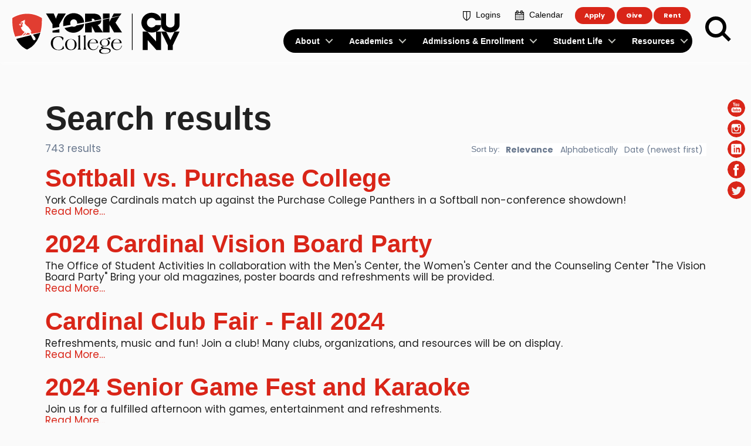

--- FILE ---
content_type: image/svg+xml
request_url: https://www.york.cuny.edu/static/media/ico-social04.2e631f8c.svg
body_size: 2632
content:
<?xml version="1.0" encoding="utf-8"?>
<!-- Generator: Adobe Illustrator 19.1.0, SVG Export Plug-In . SVG Version: 6.00 Build 0)  -->
<svg version="1.1" id="Layer_1" xmlns="http://www.w3.org/2000/svg" x="0px" y="0px"
     viewBox="-159 251.7 291.3 291.3" style="enable-background:new -159 251.7 291.3 291.3;" xml:space="preserve">
<style type="text/css">
	.st0{fill:#d92518;}
	.st1{fill:#FFFFFF;}
</style>
<path class="st0" d="M-13.3,251.7c80.4,0,145.7,65.2,145.7,145.7S67.1,543-13.3,543S-159,477.8-159,397.3S-93.8,251.7-13.3,251.7z"
	/>
<path class="st1" d="M-16.9,370c4.6,0,8.2-1.5,10.9-3.5c2.6-2.1,3.9-4.9,3.9-8.6v-22.1c0-3.2-1.3-5.9-4-8s-6.1-3.1-10.3-3.1
	c-4.6,0-8.3,1-11,2.9c-2.7,2-4.1,4.6-4.1,7.9v22.2c0,3.6,1.3,6.5,4,8.7C-24.8,368.5-21.3,370-16.9,370z M-21.7,336.6
	c0-0.8,0.4-1.5,1.3-2c0.9-0.5,2-0.8,3.4-0.8c1.5,0,2.7,0.3,3.7,0.8c0.9,0.5,1.4,1.2,1.4,2v21c0,1-0.5,1.9-1.4,2.4
	c-0.9,0.6-2.1,0.9-3.7,0.9c-1.5,0-2.7-0.3-3.5-0.9c-0.8-0.6-1.2-1.4-1.2-2.5V336.6z M13.6,370c1.6,0,3.3-0.9,5-1.9
	c1.7-0.9,3.4-2.3,5-4.1v4.9h8.6v-44.3h-8.6v33.6c-0.8,1-1.7,1.7-2.6,2.4c-1,0.6-1.8,0.9-2.4,0.9c-0.8,0-1.4-0.2-1.7-0.7
	c-0.4-0.5-0.6-1.2-0.6-2.3v-34H7.6v37c0,2.6,0.5,4.6,1.5,5.9C10.1,368.9,11.6,370,13.6,370z M38.6,388.3h-104
	c-16.5,0-29.9,12.9-29.9,28.8v24.3c0,15.9,13.4,28.8,29.9,28.8h104c16.5,0,29.9-12.9,29.9-28.8v-24.3
	C68.6,401.2,55.2,388.3,38.6,388.3z M-49.9,413h-9.2v38.1H-68V413h-9.2v-6.5h27.3C-49.9,406.5-49.9,413-49.9,413z M-22.4,451.6H-32
	v-4c-1.8,1.5-3.6,2.6-5.5,3.3c-1.9,0.8-3.8,1.2-5.6,1.2c-2.2,0-3.9-0.5-5-1.6s-1.7-2.7-1.7-4.8v-30.1h9.6v27.6
	c0,0.9,0.2,1.5,0.6,1.8c0.4,0.4,1.1,0.6,2,0.6c0.7,0,1.6-0.2,2.7-0.8c1.1-0.5,2.1-1.1,3-1.9v-27.3h9.6
	C-22.4,415.6-22.4,451.6-22.4,451.6z M13.9,444.7c0,2.4-0.7,4.2-2.2,5.4c-1.5,1.3-3.6,1.9-6.4,1.9c-1.9,0-3.5-0.2-5-0.7
	c-1.4-0.5-2.8-1.2-4.1-2.3v2.5h-9.6v-45.1h9.6V421c1.3-1,2.6-1.8,4.1-2.3c1.4-0.5,2.9-0.8,4.4-0.8c3,0,5.3,0.7,6.9,2.1
	c1.6,1.4,2.4,3.5,2.4,6.2C13.9,426.3,13.9,444.7,13.9,444.7z M50.3,434.6H32.7v6.5c0,1.8,0.3,3.1,0.9,3.8s1.7,1,3.1,1
	c1.5,0,2.6-0.3,3.2-0.9c0.6-0.6,0.9-1.9,0.9-3.9v-1.6h9.5v1.8c0,3.5-1.1,6.2-3.5,8c-2.3,1.8-5.8,2.7-10.4,2.7
	c-4.1,0-7.4-0.9-9.8-2.8c-2.4-1.9-3.6-4.5-3.6-7.8v-15.5c0-3,1.3-5.4,3.9-7.3c2.6-1.9,6-2.8,10.1-2.8c4.2,0,7.5,0.9,9.8,2.6
	c2.3,1.7,3.4,4.3,3.4,7.5C50.3,425.8,50.3,434.6,50.3,434.6z M-55,370.1h10.9v-26.5l12.6-37.3h-11l-6.7,25.5H-50l-7-25.5h-11
	l12.9,38.5C-55,344.9-55,370.1-55,370.1z M0.2,423.2l-2,0.3l-2,1v20.7c0.8,0.5,1.5,0.9,2.2,1.2l2.3,0.4c1.2,0,2-0.2,2.6-0.7
	c0.5-0.5,0.8-1.2,0.8-2.3v-17.2c0-1.1-0.3-2-1-2.6C2.4,423.5,1.4,423.2,0.2,423.2z"/>
<path class="st1" d="M37.2,421.7c-1.5,0-2.5,0.3-3.2,0.9c-0.6,0.6-0.9,1.6-0.9,3.1v3.5h8.2v-3.5c0-1.4-0.3-2.5-1-3.1
	C39.7,422,38.6,421.7,37.2,421.7z"/>
</svg>


--- FILE ---
content_type: image/svg+xml
request_url: https://www.york.cuny.edu/static/media/ico-social08.81bf5f98.svg
body_size: 1183
content:
<?xml version="1.0" encoding="utf-8"?>
<!-- Generator: Adobe Illustrator 24.0.0, SVG Export Plug-In . SVG Version: 6.00 Build 0)  -->
<svg version="1.1" xmlns="http://www.w3.org/2000/svg" x="0px" y="0px"
     viewBox="0 0 112.2 112.2" style="enable-background:new 0 0 112.2 112.2;" xml:space="preserve">
<style type="text/css">
	.st0{fill:#F9F9F9;}
	.st1{fill:#d92518;}
</style>
<g id="Layer_2">
	<rect x="19" y="26.8" class="st0" width="79.2" height="66.1"/>
</g>
<g id="Layer_1">
	<g id="Layer_2_1_">
		<g>
			<polygon class="st1" points="79,44 79,35.1 79,33.7 77.7,33.7 68.7,33.8 68.7,44.1 			"/>
			<path class="st1" d="M55.6,67.8c5.9,0,10.7-4.8,10.7-10.7c0-2.3-0.8-4.5-2-6.2c-1.9-2.7-5.1-4.5-8.7-4.5s-6.7,1.8-8.7,4.5
				c-1.3,1.8-2,3.9-2,6.2C44.9,63,49.7,67.8,55.6,67.8z"/>
			<path class="st1" d="M55.9,0.3C25,0.3,0,25.4,0,56.3s25,55.9,55.9,55.9s55.9-25,55.9-55.9S86.8,0.3,55.9,0.3z M86.1,50.9v24.9
				c0,6.5-5.3,11.7-11.8,11.7H37c-6.5,0-11.7-5.3-11.7-11.7V50.9V38.5c0-6.5,5.3-11.7,11.7-11.7h37.3c6.5,0,11.8,5.3,11.8,11.7
				C86.1,38.5,86.1,50.9,86.1,50.9z"/>
			<path class="st1" d="M72.3,57.1c0,9.2-7.5,16.6-16.6,16.6S39,66.3,39,57.1c0-2.2,0.4-4.3,1.2-6.2h-9.1v24.9
				c0,3.2,2.6,5.8,5.8,5.8h37.3c3.2,0,5.8-2.6,5.8-5.8V50.9h-9C71.8,52.8,72.3,54.9,72.3,57.1z"/>
		</g>
	</g>
</g>
</svg>


--- FILE ---
content_type: application/javascript; charset=UTF-8
request_url: https://www.york.cuny.edu/static/js/ProgressWorkflow.6309a010.chunk.js
body_size: 5056
content:
"use strict";(self.__LOADABLE_LOADED_CHUNKS__=self.__LOADABLE_LOADED_CHUNKS__||[]).push([[8129],{87949:(e,t,n)=>{n.r(t),n.d(t,{default:()=>be});var o=n(25403),s=n(60643),r=n(45190),a=n(76496),i=n(67294),l=n(36247),u=n(60163),c=n(39130),d=n(89958),p=n(51272),m=n(73463),v=n(35884),h=n(51565);function f(e,t){var n=arguments.length>2&&void 0!==arguments[2]&&arguments[2];return{type:v.G,request:"string"===typeof e?{op:"post",path:(0,h.ZV)(e),headers:{"Content-Type":"application/json"},data:{comment:t,include_children:n}}:e.map((function(e){return{op:"post",path:(0,h.ZV)(e),headers:{"Content-Type":"application/json"},data:{comment:t,include_children:n}}}))}}var g=n(76),w=n(83667),b=n(55744),C=n(81434),Z=n(64581),k=n(79284),L=n(66893),S=n(62597),y=n(36192),x=n(71948),_=n(3674),M=n.n(_),N=n(345),D=n(39445),E=n(37401),F=n(40849),W=n(52501),O=n(68788),P=n(416),R=n(6178),I=n(88640),V=n(86933),T=n(3473),A=n(46091),B=n(51681),q=n.n(B),z=n(64247),J=n.n(z),$=n(75995),U=n(50953),K=n(95173),X=n(73888),G=n(89575),H=n(64777),j=n.n(H),Q=n(7212),Y=n.n(Q),ee=n(79902),te=n.n(ee),ne=n(16973),oe=["children"],se=i.createElement,re=(0,I.v)({messageUpdated:{id:"Workflow updated.",defaultMessage:"Workflow updated."},messageNoWorkflow:{id:"No workflow",defaultMessage:"No workflow"},state:{id:"State",defaultMessage:"State"}}),ae=((0,X.lX)("reactSelect")((function(e){var t=e.children,n=(0,U.Z)(e,oe),o={marginRight:"10px",display:"inline-block",backgroundColor:n.selectProps.value.color||null,content:" ",height:"10px",width:"10px",borderRadius:"50%"},s=n.reactSelect.components.SingleValue;return se(s,n,se("span",{style:o}),t)})),(0,X.lX)("reactSelect")((function(e){var t={marginRight:"10px",display:"inline-block",backgroundColor:e.selectProps.value.value===e.data.value?e.selectProps.value.color:null,content:" ",height:"10px",width:"10px",borderRadius:"50%",border:e.selectProps.value.value!==e.data.value?"1px solid ".concat(e.data.color):null},n=e.reactSelect.components.Option;return se(n,e,se("span",{style:t}),se("div",{style:{marginRight:"auto"}},e.label),e.isFocused&&!e.isSelected&&se(A.JO$,{name:te(),size:"18px",color:"#b8c6c8"}),e.isSelected&&se(A.JO$,{name:te(),size:"18px",color:"#007bc1"}))})),(0,X.lX)("reactSelect")((function(e){var t=e.reactSelect.components.DropdownIndicator;return se(t,(0,$.Z)({},e,{"data-testid":"workflow-select-dropdown"}),e.selectProps.menuIsOpen?se(A.JO$,{name:Y(),size:"24px",color:"#007bc1"}):se(A.JO$,{name:j(),size:"24px",color:"#007bc1"}))})),function(e){(0,y.Z)(n,e);var t=(0,x.Z)(n);function n(e){var o;return(0,k.Z)(this,n),o=t.call(this,e),(0,d.Z)((0,S.Z)(o),"handleChange",(function(e,t){var n=t.value;o.setState({value:n})})),(0,d.Z)((0,S.Z)(o),"transition",(function(e){o.props.transitionWorkflow((0,a.ZV)(e.url)),b.toast.success(se(A.FNi,{success:!0,title:o.props.intl.formatMessage(re.messageUpdated),content:""}))})),(0,d.Z)((0,S.Z)(o),"selectValue",(function(e){var t={marginLeft:"10px",marginRight:"10px",display:"inline-block",backgroundColor:e.color||null,content:" ",height:"10px",width:"10px",borderRadius:"50%"};return se(i.Fragment,null,se("span",{style:t}),se("span",{className:"Select-value-label"},e.label))})),(0,d.Z)((0,S.Z)(o),"optionRenderer",(function(e){var t={marginLeft:"10px",marginRight:"10px",display:"inline-block",backgroundColor:o.props.currentStateValue.value===e.value?e.color:null,content:" ",height:"10px",width:"10px",borderRadius:"50%",border:o.props.currentStateValue.value!==e.value?"1px solid ".concat(e.color):null};return se(i.Fragment,null,se("span",{style:t}),se("span",{style:{marginRight:"auto"}},e.label),se(A.JO$,{name:te(),size:"24px"}))})),o.state={value:""},o.handleChange=o.handleChange.bind((0,S.Z)(o)),o}return(0,L.Z)(n,[{key:"componentDidMount",value:function(){this.props.getWorkflow(this.props.pathname)}},{key:"UNSAFE_componentWillReceiveProps",value:function(e){e.pathname!==this.props.pathname&&this.props.getWorkflow(e.pathname),!this.props.loaded&&e.loaded&&(this.props.getWorkflow(e.pathname),this.props.getContent(e.pathname))}},{key:"render",value:function(){var e=this;this.props.reactSelect.components.Placeholder,this.props.reactSelect.default;return se(i.Fragment,null,this.props.transitions.map((function(t){return se("div",{key:t["@id"]},se(ne.Z,{checked:e.state.value===t["@id"],onChange:e.handleChange,label:t.title,value:t["@id"]}),se("div",{id:"transitionValue",className:"hide"},e.state.value))})))}}]),n}(i.Component));(0,d.Z)(ae,"defaultProps",{history:[],transitions:[]});const ie=(0,K.compose)(T.ZP,(0,X.lX)(["reactSelect"]),(0,l.connect)((function(e){return{loaded:e.workflow.transition.loaded,content:e.content.data,history:e.workflow.history,transitions:e.workflow.transitions,currentStateValue:(0,a.wr)(e.workflow.currentState)}}),{getContent:G.L5,getWorkflow:G.IG,transitionWorkflow:G.eR}))(ae);var le=n(90857),ue=n(10973),ce=i.createElement,de=(0,I.v)({required:{id:"Required input is missing.",defaultMessage:"Required input is missing."},minLength:{id:"Minimum length is {len}.",defaultMessage:"Minimum length is {len}."},uniqueItems:{id:"Items must be unique.",defaultMessage:"Items must be unique."},save:{id:"Save",defaultMessage:"Save"},cancel:{id:"Cancel",defaultMessage:"Cancel"}}),pe=function(e){(0,y.Z)(n,e);var t=(0,x.Z)(n);function n(e){var o;return(0,k.Z)(this,n),(o=t.call(this,e)).state={currentTab:0,errors:{},isFormPristine:!0,formData:e.formData},o.selectTab=o.selectTab.bind((0,S.Z)(o)),o.onChangeField=o.onChangeField.bind((0,S.Z)(o)),o.onBlurField=o.onBlurField.bind((0,S.Z)(o)),o.onClickInput=o.onClickInput.bind((0,S.Z)(o)),o.onSubmit=o.onSubmit.bind((0,S.Z)(o)),o}return(0,L.Z)(n,[{key:"onChangeField",value:function(e,t){this.setState({formData:(0,Z.Z)((0,Z.Z)({},this.state.formData),{},(0,d.Z)({},e,t))})}},{key:"onClickInput",value:function(e){this.setState({isFormPristine:!1})}},{key:"onBlurField",value:function(e,t){if(!this.state.isFormPristine){var n=a.I8.validateFieldsPerFieldset({formData:this.state.formData,formatMessage:this.props.intl.formatMessage,touchedField:(0,d.Z)({},e,t)});this.setState({errors:n})}}},{key:"onSubmit",value:function(e){var t=this;e.preventDefault();var n=a.I8.validateFieldsPerFieldset({formData:this.state.formData,formatMessage:this.props.intl.formatMessage});if(M()(n).length>0)this.setState({errors:n});else{this.props.onSubmit(this.state.formData,(function(e){t.setState({formData:e,errors:{}})}))}}},{key:"selectTab",value:function(e,t){var n=t.index;this.setState({currentTab:n})}},{key:"render",value:function(){var e=this.props.onCancel,t=M()(this.state.errors).length>0;return ce(N.Z,{onClose:this.props.onClose,onOpen:this.props.onOpen,trigger:this.props.trigger,dimmer:this.props.dimmer,open:this.props.open,className:this.props.className},ce(D.Z,null,this.props.title),ce(E.Z,{active:this.props.loading},ce(F.Z,null,this.props.loadingMessage||ce(V.Z,{id:"Loading",defaultMessage:"Loading."}))),ce(N.Z.Content,null,ce("p",{className:"ui description"},"Select the transition to be used for modifying the items state."),ce(W.Z,{method:"post",onSubmit:this.onSubmit,error:t||Boolean(this.props.submitError)},ce(O.Z,{error:!0},t?ce(V.Z,{id:"There were some errors.",defaultMessage:"There were some errors."}):"",ce("div",null,this.props.submitError)),ce("div",{className:"Transition"},ce(ie,{pathname:(0,h.ZV)(this.props.pathname),getWorkflow:le.I,getContent:ue.L5,transitionWorkflow:le.e})),ce("div",{className:"Comments"},ce("p",null,"Comments below are added to the history and sent by email to the creator if enabled for this transition."),ce(P.Z,{id:"comment",type:"text",name:"comment",cols:"60",rows:"5",value:this.props.comment,onChange:this.props.setComment,style:{border:"solid #eee 1px",marginBottom:"1em"}})))),ce(N.Z.Actions,null,ce(R.Z,{basic:!0,circular:!0,primary:!0,floated:"right","aria-label":this.props.submitLabel?this.props.submitLabel:this.props.intl.formatMessage(de.save),title:this.props.submitLabel?this.props.submitLabel:this.props.intl.formatMessage(de.save),onClick:this.props.onSubmit,loading:this.props.loading},ce(A.JO$,{name:q(),className:"contents circled",size:"30px"})),e&&ce(R.Z,{basic:!0,circular:!0,secondary:!0,"aria-label":this.props.intl.formatMessage(de.cancel),title:this.props.intl.formatMessage(de.cancel),floated:"right",onClick:this.props.onCancel},ce(A.JO$,{name:J(),className:"circled",size:"30px"}))))}}]),n}(i.Component);(0,d.Z)(pe,"defaultProps",{submitLabel:null,onCancel:null,formData:{},open:!0,loading:null,loadingMessage:null,submitError:null,className:null,dimmer:null});const me=(0,T.ZP)(pe);var ve=n(94184),he=n.n(ve);var fe=i.createElement;const ge=function(e){var t=e.content,n=e.pathname,o=(e.currentStateClass,e.currentStateKey,e.currentState,(0,l.useDispatch)()),s=(0,i.useState)(!1),r=s[0],a=s[1],u=(0,i.useState)(""),c=u[0],Z=u[1],k=(0,i.useState)({}),L=k[0],S=k[1],y=(0,i.useCallback)((0,m.Z)((0,p.Z)().mark((function e(){var t,s,r,i,l;return(0,p.Z)().wrap((function(e){for(;;)switch(e.prev=e.next){case 0:return r=null===(t=document)||void 0===t||null===(s=t.getElementById("transitionValue"))||void 0===s?void 0:s.innerHTML,e.next=3,o(f(r,c,!1));case 3:return e.next=5,a(!1);case 5:return e.next=7,o((u=n,{type:v.f,request:{op:"get",path:"".concat(u,"/@workflow?metadata_fields=state")}}));case 7:i=e.sent,l=(0,w.w)(null===i||void 0===i?void 0:i.state),b.toast.success(fe(C.Z,{success:!0,title:"Workflow updated to: ".concat(null===l||void 0===l?void 0:l.label),content:""})),S(l),o((0,G.IG)(n)),o((0,G.L5)(n));case 13:case"end":return e.stop()}var u}),e)}))),[c,o,n]),x=(0,i.useRef)(null===t||void 0===t?void 0:t.review_state);return(0,i.useEffect)((function(){t.review_state&&(x.current=(0,w.w)((0,d.Z)({},null===t||void 0===t?void 0:t.review_state,null===t||void 0===t?void 0:t.review_state)),S(x.current)),S(L)}),[t.review_state,L]),fe(me,{title:"Change State",onSubmit:y,onCancel:function(){return a(!1)},className:he()((0,d.Z)({},null===L||void 0===L?void 0:L.value,null===L||void 0===L?void 0:L.value)),onClose:function(){return a(!1)},onOpen:function(){return a(!0)},open:r,currentState:null===L||void 0===L?void 0:L.label,pathname:n,comment:c,setComment:function(e){var t;e.preventDefault(),Z(null===e||void 0===e||null===(t=e.target)||void 0===t?void 0:t.value)},trigger:fe(g.rU,{title:"Change State",className:"circle-right-btn review-state-".concat(null===t||void 0===t?void 0:t.review_state),to:(0,h.ZV)("".concat(n,"/content_status_history")),onClick:function(e){return e.preventDefault(),!1}},fe("svg",{xmlns:"http://www.w3.org/2000/svg",viewBox:"0 0 36 36",height:"40px",width:"auto",fill:"currentcolor",className:"icon semaphore"},fe("title",null,"Change State"),fe("g",{fillRule:"evenodd"},fe("path",{d:"M18 11C17.449 11 17 10.552 17 10 17 9.448 17.449 9 18 9 18.551 9 19 9.448 19 10 19 10.552 18.551 19 18 11M18 7C16.346 7 15 8.346 15 10 15 11.654 16.346 13 18 13 19.654 13 21 11.654 21 10 21 8.346 19.654 7 18 7M18 19C17.449 19 17 18.552 17 18 17 17.448 17.449 17 18 17 18.551 17 19 17.448 19 18 19 18.552 18.551 19 18 19M18 15C16.346 15 15 16.346 15 18 15 19.654 16.346 21 18 21 19.654 21 21 19.654 21 18 21 16.346 19.654 15 18 15"}),fe("path",{d:"M23,22 C23,22.552 22.551,23 22,23 L14,23 C13.449,23 13,22.552 13,22 L13,6 C13,5.448 13.449,5 14,5 L22,5 C22.551,5 23,5.448 23,6 L23,22 Z M27,11 L27,9 L25,9 L25,6 C25,4.346 23.654,3 22,3 L14,3 C12.346,3 11,4.346 11,6 L11,9 L9,9 L9,11 L11,11 L11,17 L9,17 L9,19 L11,19 L11,22 C11,23.654 12.346,25 14,25 L17,25 L17,31 L13,31 L13,33 L23,33 L23,31 L19,31 L19,25 L22,25 C23.654,25 25,23.654 25,22 L25,19 L27,19 L27,17 L25,17 L25,11 L27,11 Z"}))))})};var we=i.createElement;const be=function(e){var t=e.content,n=e.pathname,d=e.token,p=!!d,m=null===t||void 0===t?void 0:t.review_state,v=(0,l.useDispatch)(),h=null===t||void 0===t?void 0:t["@id"],f=(0,a.SV)(n),g=h&&f&&h.endsWith(f),w=n.endsWith("/contents")||n.endsWith("/edit")||n===f,b=(0,i.useState)([]),C=b[0],Z=b[1],k=(0,i.useState)(null),L=k[0],S=k[1],y=(0,l.useSelector)((function(e){var t,n;if(!0===(null===e||void 0===e||null===(t=e.workflowProgress)||void 0===t||null===(n=t.get)||void 0===n?void 0:n.loaded)){var o,s=null===e||void 0===e||null===(o=e.workflowProgress)||void 0===o?void 0:o.result;if(s&&s["@id"].endsWith(f+"/@workflow.progress"))return null===e||void 0===e?void 0:e.workflowProgress}return null})),x=(0,i.useRef)(null);(0,i.useEffect)((function(){var e,t,n;h&&g&&f&&"/"!==f&&null!==y&&void 0!==y&&null!==(e=y.result)&&void 0!==e&&e.steps&&y.result.steps.length>0&&(null===(t=y.get)||void 0===t||!t.error)&&Array.isArray(null===y||void 0===y||null===(n=y.result)||void 0===n?void 0:n.steps)?(!function(e,t){var n=e.find((function(e){return e[1]===t})),o=n[0].indexOf(m),s=n[2][o],r=n[3][o];S({done:t,title:s,description:r})}(y.result.steps,y.result.done),Z(function(e){var t=(0,s.Z)(e),n=t[0],r=t.slice(1);return n[1]>0?e:function(){var e=n[0].indexOf(m);return e>-1?[[[n[0][e]],0,[n[2][e]],[n[3][e]]]].concat((0,o.Z)(r)):r}()}(y.result.steps).reverse())):L&&S(null)}),[null===y||void 0===y?void 0:y.result,m,n]),(0,i.useEffect)((function(){d&&w&&g&&v((0,c.K)(f))}),[v,n,f,d,m,g,w]),(0,i.useEffect)((function(){var e=function(e){var t=x.current;t&&((0,u.doesNodeContainClick)(t,e)||t.lastElementChild.classList.contains("is-hidden")||x.current&&x.current.lastElementChild.classList.add("is-hidden"))};return document.addEventListener("mousedown",e,!1),function(){document.removeEventListener("mousedown",e)}}),[]);var _={published:"published",private:"private"};return p&&L&&g?we(r.x6,{pluggable:"main.toolbar.top",id:"volto-workflow-progress",order:0},we("div",{className:"toolbar-workflow-progress",id:"toolbar-workflow-progress"},we("div",{ref:x},we("div",null,!n.endsWith("/edit")&&!n.endsWith("/contents")&&we(ge,e),we("span",{className:"".concat(_[m]?"review-state-".concat(m):100===L.done?"review-state-published":""),onClick:function(){x.current&&x.current.lastElementChild.classList.toggle("is-hidden")}},L.title)),we("div",{className:"sidenav-ol sidenav-ol--wp is-hidden"},we(D.Z,{as:"p",dividing:!0},"Workflow Steps"),we("ol",{className:"progress-reversed",style:{counterReset:"item ".concat(C.length+1)}},C.map((function(e){return function(e,t,n){var o=e[0],s=o.indexOf(t)>-1;return we("li",{key:"progress__item ".concat(o),className:"progress__item ".concat(s?"progress__item--active":e[1]<n.done?"progress__item--completed":"progress__item--next")},e[2].map((function(e,t){return we("div",{key:"progress__title ".concat(o).concat(t),className:"progress__title ".concat(n.title!==e?"title-incomplete":"")},e,s&&we(r.No,{name:"active-workflow-progress"}))})))}(e,m,L)}))))),we("div",{className:"review-state-text ".concat(_[m]?"review-state-".concat(m):100===L.done?"review-state-published":"")}))):""}}}]);
//# sourceMappingURL=ProgressWorkflow.6309a010.chunk.js.map